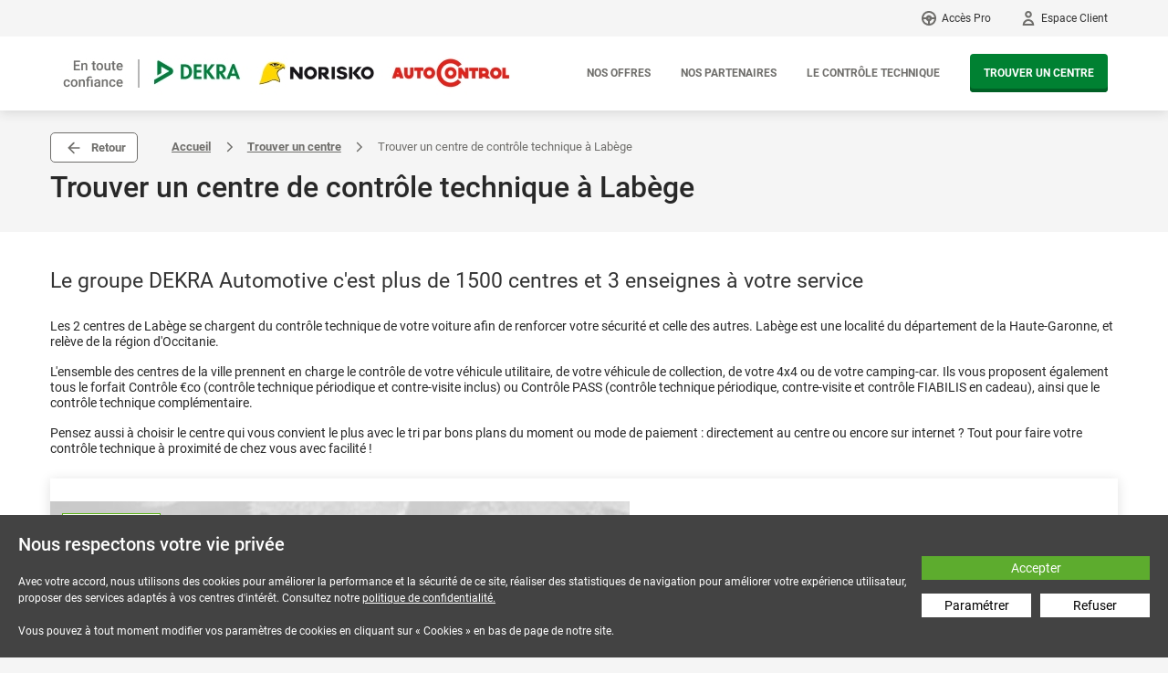

--- FILE ---
content_type: text/html; charset=UTF-8
request_url: https://www.dekra-norisko.fr/storelocator/haute-garonne,31/labege,31670
body_size: 12772
content:
<!doctype html>
<!--[if lt IE 7]><html class="no-js lt-ie9 lt-ie8 lt-ie7" lang="fr"> <![endif]-->
<!--[if IE 7]><html class="no-js lt-ie9 lt-ie8" lang="fr"> <![endif]-->
<!--[if IE 8]><html class="no-js lt-ie9" lang="fr"> <![endif]-->
<!--[if gt IE 8]><!-->
<html class="no-js" lang="fr">
<!--<![endif]-->
    <head>
	<meta name="generator" content="Melis Platform">

	
	<link rel="canonical" href="https://www.dekra-norisko.fr/storelocator/haute-garonne,31/labege,31670" />

<title>Contrôle technique à Labège - Dekra-Norisko.fr</title>
	
	<meta name="description" content="Vous cherchez un centre de contrôle technique à Labège ? Dekra Norisko réalise le contrôle technique de votre véhicule. Prenez votre rendez-vous." />


        <meta http-equiv="Content-Type" content="text/html; charset=utf-8">
        <meta http-equiv="X-UA-Compatible" content="IE=edge,chrome=1">
        <meta http-equiv="Content-Language" content="fr">
        <meta http-equiv="generator" content="Melis Platform">

        
        <!-- Favicon -->
        <link rel="apple-touch-icon" sizes="180x180" href="/Dekra/img/favicon/apple-touch-icon.png">
        <link rel="icon" type="image/png" sizes="32x32" href="/Dekra/img/favicon/favicon-32x32.png">
        <link rel="icon" type="image/png" sizes="16x16" href="/Dekra/img/favicon/favicon-16x16.png">
        <link rel="manifest" href="/Dekra/img/favicon/site.webmanifest">

        <script type="text/javascript" crossorigin="anonymous" src="/Dekra/js/lib/js.cookie.min.js"></script>

        
        <script>
            window.dataLayer = window.dataLayer || [];

            dataLayer.push({"content_group":"TO BE CONFIRMED"});
        </script>



        <!-- Google Tag Manager -->
        <script>(function(w,d,s,l,i){w[l]=w[l]||[];w[l].push({'gtm.start':
                    new Date().getTime(),event:'gtm.js'});var f=d.getElementsByTagName(s)[0],
                j=d.createElement(s),dl=l!='dataLayer'?'&l='+l:'';j.async=true;j.src=
                'https://www.googletagmanager.com/gtm.js?id='+i+dl;f.parentNode.insertBefore(j,f);
            })(window,document,'script','dataLayer','GTM-MN4R9S');</script>
        <!-- End Google Tag Manager -->

        <script>
            rgpd = Cookies.get('melisGdpr');

            if(typeof rgpd != "undefined") {
                rgpd = JSON.parse(rgpd);

                if(Object.keys(rgpd.data).length !== 0) {

                    Object.keys(rgpd.data).forEach(function(key) {
                        if(rgpd.data[key]) {
                            id = key.split("_")[1];

                            dataLayer.push({
                                'event': 'rgpd_activate_'+id
                            });
                        }
                    });
                }
            }
        </script>

        
<script>
var allowTracking = 1;
</script>                
                                
                                
                


        <meta name="viewport" content="width=device-width, initial-scale=1, maximum-scale=1, user-scalable=no">
        <meta name="generator" content="Melis Platform">

        <meta name="google-site-verification" content="h2FcaeTUn7e7JfUEUV7chAgsJaOrMP6W3OZ_kizXHkg" />
        <meta name="facebook-domain-verification" content="pk3y3s113521ru2cbvyecmann3mbnk" />

        <link rel="apple-touch-icon" href="/Dekra/img/favicon/apple-touch-icon.png">

        <link href="&#x2F;Dekra&#x2F;tunnel&#x2F;css&#x2F;cdn.css&#x3F;v&#x3D;3.1.5" media="screen" rel="stylesheet" type="text&#x2F;css">
<link href="&#x2F;Dekra&#x2F;css&#x2F;popup_v2.css&#x3F;v&#x3D;3.1.5" media="screen" rel="stylesheet" type="text&#x2F;css">
<link href="&#x2F;Dekra&#x2F;css&#x2F;contenu.css&#x3F;v&#x3D;3.1.5" media="screen" rel="stylesheet" type="text&#x2F;css">
<link href="&#x2F;Dekra&#x2F;css&#x2F;commun.css&#x3F;v&#x3D;3.1.5" media="screen" rel="stylesheet" type="text&#x2F;css">
<link href="&#x2F;Dekra&#x2F;tunnel&#x2F;css&#x2F;custom.css&#x3F;v&#x3D;3.1.5" media="screen" rel="stylesheet" type="text&#x2F;css">
<link href="&#x2F;Dekra&#x2F;tunnel&#x2F;css&#x2F;commun.v2.css&#x3F;v&#x3D;3.1.5" media="screen" rel="stylesheet" type="text&#x2F;css">
<link href="&#x2F;Dekra&#x2F;css&#x2F;gdpr.css&#x3F;v&#x3D;3.1.5" media="screen" rel="stylesheet" type="text&#x2F;css">
<link href="&#x2F;Dekra&#x2F;css&#x2F;fonts&#x2F;Roboto&#x2F;roboto.css&#x3F;v&#x3D;3.1.5" media="screen" rel="stylesheet" type="text&#x2F;css">
<link href="&#x2F;Dekra&#x2F;css&#x2F;storelocator.css&#x3F;v&#x3D;3.1.5" media="screen" rel="stylesheet" type="text&#x2F;css">    


<link href="/css/page-plugin-width.css?idpage=2002" media="screen" rel="stylesheet" type="text/css"></head>

    <body itemscope itemtype="http://schema.org/WebPage" class=" hide-sticky">

                <!-- Google Tag Manager (noscript) -->
        <noscript><iframe src="https://www.googletagmanager.com/ns.html?id=GTM-MN4R9S"
                          height="0" width="0" style="display:none;visibility:hidden"></iframe></noscript>
        <!-- End Google Tag Manager (noscript) -->
        
        <form method="post" action="/tunnel" id="form-tunnel">
            <input type="hidden" name="activite" id="tunnel-activite" value="VL" />
            <input type="hidden" name="latitude" id="tunnel-latitude" value="" />
            <input type="hidden" name="longitude" id="tunnel-longitude" value="" />
            <input type="hidden" name="zipcode" id="tunnel-zipcode" value="" />
            <input type="hidden" name="geoloc" id="tunnel-geoloc" value="0" />
            <input type="hidden" name="ville" id="tunnel-ville" value="" />
            <input type="hidden" name="partner" id="tunnel-partner" value="" />
            <input type="hidden" name="flash" id="tunnel-flash" value="0" />
            <input type="hidden" name="tunnelcustom" id="tunnelcustom" value="" />
        </form>

        <!--[if lt IE 8]><p class="browserupgrade"></p><![endif]-->

                <header class="main-header">
            
            <div data-pcache-code="header_nav_user_access" data-pcache-gendate="2026-01-24 07:45:00"
     data-pcache-plugin-name="DekraHeaderNavUserAccessPlugin" data-pcache-plugin-id="DekraHeaderNavUserAccessPlugin"
     data-pcache-plugin-dbkey="DekraHeaderNavUserAccessPlugin">
    

<div class="links">
    <div class="content-wrapper">

        <a class="link-acces-pro" href="https://acces-pro.dekra-norisko.fr/auth" target="_blank" rel="noopener">Acc&egrave;s Pro</a>
                    <a class="link-espace-client" href="#">Espace Client</a>
            <div class="sub-menu user user-notlogged">
                <div class="login">
                    <p>J'ai déja un compte</p>
                    <form action="" method="post" id="" class="jq-validate f-login js-login">
                        <p class="field-form">
                            <input type="text" name="email" id="email" placeholder="Mon adresse email"
                                   class="email required" data-error-msg="Erreur champ invalide">
                        </p>
                        <p class="field-form">
                            <input type="password" id="password-h" name="password-h"
                                   placeholder="Mon mot de passe" class="required"
                                   data-error-msg="Erreur champ invalide">
                        </p>

                        <input id="login-from-menu" disabled type="submit" value="Se connecter"
                               class="dekrav2-btn dekra-btn-primary"/>

                    </form>

                    <div class="btns">

                        <a href="#" class="js-open-popin-password">Mot de passe oublié ?</a>

                        <a href="/espace-client" class="dekrav2-btn dekra-btn-primary">Créer un compte</a>

                    </div>

                </div>
            </div>
            </div>
</div>

<div class="content">
    <div class="content-wrapper">
        <div class="logo" itemprop="name">
            <a href="/"><img src="/Dekra/img/icons/logo.jpg" alt="Dekra Norisko Autocontrol"></a>
        </div>
        <nav>
            <div class="burger"></div>
            <ul>
                <li><a href="/les-offres-de-controle-technique,id-148">Nos offres</a></li>
                <li>
                    <a href="#" class="js-link-hidden" data-link="/nos-partenaires,id-14">Nos partenaires</a>
                </li>
                <li><a href="/le-controle-technique,id-31">Le contr&ocirc;le technique</a></li>
                <li>
                    <div class="dekrav2-btn dekra-btn-primary">
                        <a href="/storelocator">Trouver un centre</a>                    </div>
                </li>

                <li class="hide-desktop"><a href="/espace-client">Espace Client</a></li>
                <li class="hide-desktop"><a class="link-acces-pro" href="https://acces-pro.dekra-norisko.fr/auth" target="_blank" rel="noopener">Acc&egrave;s Pro</a></li>
                            </ul>
        </nav>
    </div>
</div></div>
        
</header>


                    <div class="booking-tool-container sticky-search hide-desktop">
                <div>
                    <div class="hide-desktop h2">Trouver un centre de contrôle technique</div>

                                <form class="booking-tool" autocomplete="off"  id="form-6514">

                            <ul class="container-select-vehicle-group">
                <li class=" ">
                    <label for="bt_id_vehiclegroup_1">
                        <div>
                            <span class="icone"><i class="icon-veh voiture"></i></span>
                            <div class="text">
                                <span>Automobile</span>
                                <small>Utilitaire, Camping car...</small>
                            </div>
                            <div class="circle">
                                <input type="radio" name="id_vehiclegroup" id="bt_id_vehiclegroup_1" value="VL" >
                                <span class="label-text"></span>
                            </div>
                        </div>
                    </label>
                </li>
                <li class=" ">
                    <label for="bt_id_vehiclegroup_2">
                        <div>
                            <span class="icone"><i class="icon-veh voituresanspermis"></i></span>
                            <div class="text">
                                <span>Voiture sans permis</span>
                            </div>
                            <div class="circle">
                                <input type="radio" name="id_vehiclegroup" id="bt_id_vehiclegroup_2" value="CL-SP" >
                                <span class="label-text"></span>
                            </div>
                        </div>
                    </label>
                </li>
                <li class=" ">
                    <label for="bt_id_vehiclegroup_3">
                        <div>
                            <span class="icone"><i class="icon-veh moto"></i></span>
                            <div class="text">
                                <span>Moto/Scooter</span>
                                <small>2 et 3 roues, quad...</small>
                            </div>
                            <div class="circle">
                                <input type="radio" name="id_vehiclegroup" id="bt_id_vehiclegroup_3" value="CL-MOTO" >
                                <span class="label-text"></span>
                            </div>
                        </div>
                    </label>
                </li>
            </ul>
            
                <div>
                    <fieldset class="container-input-city">
                        <input type="text" name="" value="" id="inputCityHome" class="js-autocomplete-address cp" data-autosubmit="false" autocomplete="off" />
                        <label for="inputCityHome">Ville ou code postal</label><button class="geo js-btn-geoloca" type="button"><i class="ic ic_20_gps"></i></button>
                    </fieldset>

                    <fieldset class="container-partnercode ">
                        <a href="#" class="js-use-code" >Utiliser un code</a>

                        <div >
                            <input type="text" id="inputCodePartner" name="partnercode" autocomplete="off" value="" class="js-partner-code " />
                            <label for="inputCodePartner">Votre code</label>
                        </div>

                        <span class="js-partner-code-error partner-error-code">Ce code n'est pas valide</span>
                    </fieldset>

                    <button type="button" class="dekrav2-btn dekra-btn-secondary dekra-btn-large text-uppercase js-submit-form-tunnel " disabled>Trouver un centre</button>
                </div>
            </form>


                            </div>
            </div>
            

<!-- Modal Password    -->
<div class="modal fade alert-popup-bootstrap mfp-hide" id="popin-password" tabindex="-1" role="dialog" aria-hidden="true">
    <div class="modal-dialog modal-dialog-centered" role="document">
        <div class="modal-content">
            <div class="modal-header">
                <a href="#" class="close" data-dismiss="modal" aria-label="Close"> <span aria-hidden="true">×</span> </a>
                <h5 class="modal-title">Mot de passe oublié</h5>
            </div>
            <div class="modal-body">
                <form class="js-tunnel-form-password-recovery">
                    <p>Envoyer un lien de réinitialisation du mot de passe par email :</p>
                    <div class="form-group mb-3">
                        <input type="email" class="form-control" id="login-email2" value="" placeholder="Adresse email" required="">
                    </div>

                    <div class="js-error invalid-feedback"></div>

                    <p class="actions">
                        <a href="#" type="button" class="dekra-btn-primary dekra-btn-small dekrav2-btn js-btn-submit-password-forgot">Envoyer</a>
                    </p>
                </form>
                <p class="mute"><a href="#" data-toggle="modal" data-target="#tunnel-form-login" data-dismiss="modal">Annuler</a></p>
            </div>

            <div class="modal-body d-none js-valid">
                <div class="js-success"></div>
            </div>
        </div>
    </div>
</div>

        
<div class="Wrapper-conainer">
    <div class="main-container" itemprop="mainContentOfPage">
        <section class="dekrastorelocator clearfix">

            
        <div class="dekra_head">

                            <div class="dekra_breadcrumb">

                    <div class="content-wrapper">

                        <button class="btn btn-white back-button js-button-history-back">Retour</button>

                                                                <a href="/" title="Accueil">Accueil</a>
                                                                            <i class="breadcrumb-separator"></i>
                                                                            <a href="http://www.dekra-norisko.fr/storelocator" title="Trouver un centre">Trouver un centre</a>
                                                                            <i class="breadcrumb-separator"></i>
                                                                        <span>Trouver un centre de contrôle technique à Labège</span>
                                    
                    </div>

                </div>

                
        </div>

        <script type="application/ld+json">
            {"@context":"http:\/\/schema.org","@type":"BreadcrumbList","itemListElement":[{"@type":"ListItem","position":1,"item":{"name":"Accueil","@id":"\/"}},{"@type":"ListItem","position":2,"item":{"name":"Trouver un centre","@id":"http:\/\/www.dekra-norisko.fr\/storelocator"}},{"@type":"ListItem","position":3,"item":{"name":"Trouver un centre de contr\u00f4le technique \u00e0 Lab\u00e8ge"}}]}        </script>
        
            <div class="sub-breadcrumb">
                <div class="content-wrapper">
                    <h1 itemprop="name">Trouver un centre de contrôle technique à Labège</h1>
                </div>
            </div>

            <div class="content-wrapper">
                <div class="s-map-sear-cen storelocator-ville">
                    <div class="rdv-search-frm">
                        <div class="centre">
                            <div>
                                <h2 class="toggle-link ttrIntro">Le groupe DEKRA Automotive c'est plus de 1500 centres et 3 enseignes &agrave; votre service <b class="fa fa-angle-down hide-desktop"></b></h2>
                                <div class="toggle-content">
                                                                            <p itemprop="description"><p>Les 2 centres de Labège se chargent du contrôle technique de votre voiture afin de renforcer votre sécurité et celle des autres. Labège est une localité du département de la Haute-Garonne, et relève de la région d'Occitanie.</p><p>L'ensemble des centres de la ville prennent en charge le contrôle de votre véhicule utilitaire, de votre véhicule de collection, de votre 4x4 ou de votre camping-car. Ils vous proposent également tous le forfait Contrôle €co (contrôle technique périodique et contre-visite inclus) ou Contrôle PASS (contrôle technique périodique, contre-visite et contrôle FIABILIS en cadeau), ainsi que le contrôle technique complémentaire.</p><p>Pensez aussi à choisir le centre qui vous convient le plus avec le tri par bons plans du moment ou mode de paiement : directement au centre ou encore sur internet ? Tout pour faire votre contrôle technique à proximité de chez vous avec facilité !</p></p>
                                                                        </div>
                            </div>
                        </div>
                    </div>
                </div>
            </div>




            <div class="content-wrapper storelocator-map-search">
                <div>


                                                <div class="map-france">
                                <div class="map-fr">
                                    <div class="domtom">
                                        <p><a href="/tunnel?dept=973"><img src="/Dekra/img/map/dep-973.png"><img src="/Dekra/img/map/dep-973-on.png" class="on"><span>973</span> Guyane</a></p>
                                        <p><a href="/tunnel?dept=972"><img src="/Dekra/img/map/dep-972.png"><img src="/Dekra/img/map/dep-972-on.png" class="on"><span>972</span> Martinique</a></p>
                                        <p><a href="/tunnel?dept=971"><img src="/Dekra/img/map/dep-971.png"><img src="/Dekra/img/map/dep-971-on.png" class="on"><span>971</span> Guadeloupe</a></p>
                                        <p><a href="/tunnel?dept=974"><img src="/Dekra/img/map/dep-974.png"><img src="/Dekra/img/map/dep-974-on.png" class="on"><span>974</span> Réunion </a></p>
                                        <p><a href="/tunnel?dept=976"><img src="/Dekra/img/map/dep-976.png"><img src="/Dekra/img/map/dep-976-on.png" class="on"><span>976</span> Mayotte</a></p>
                                    </div>

                                    <div id="map-svg-fr" style="display:none;" class="hide-mobile" data-url="http://www.dekra-norisko.fr/storelocator">
                                        <object type="image/svg+xml" data="/Dekra/img/map/france-departements.svg" width="440" height="420" border="0">
                                            <ul>
                                                                                                    <li><a href="/tunnel?dept=01"><span> 01</span>Ain</a></li>
                                                                                                    <li><a href="/tunnel?dept=02"><span> 02</span>Aisne</a></li>
                                                                                                    <li><a href="/tunnel?dept=03"><span> 03</span>Allier</a></li>
                                                                                                    <li><a href="/tunnel?dept=04"><span> 04</span>Alpes de Haute-Provence</a></li>
                                                                                                    <li><a href="/tunnel?dept=05"><span> 05</span>Hautes-Alpes</a></li>
                                                                                                    <li><a href="/tunnel?dept=06"><span> 06</span>Alpes-Maritimes</a></li>
                                                                                                    <li><a href="/tunnel?dept=07"><span> 07</span>Ardèche</a></li>
                                                                                                    <li><a href="/tunnel?dept=08"><span> 08</span>Ardennes</a></li>
                                                                                                    <li><a href="/tunnel?dept=09"><span> 09</span>Ariège</a></li>
                                                                                                    <li><a href="/tunnel?dept=10"><span> 10</span>Aube</a></li>
                                                                                                    <li><a href="/tunnel?dept=11"><span> 11</span>Aude</a></li>
                                                                                                    <li><a href="/tunnel?dept=12"><span> 12</span>Aveyron</a></li>
                                                                                                    <li><a href="/tunnel?dept=13"><span> 13</span>Bouches du Rhône</a></li>
                                                                                                    <li><a href="/tunnel?dept=14"><span> 14</span>Calvados</a></li>
                                                                                                    <li><a href="/tunnel?dept=15"><span> 15</span>Cantal</a></li>
                                                                                                    <li><a href="/tunnel?dept=16"><span> 16</span>Charente</a></li>
                                                                                                    <li><a href="/tunnel?dept=17"><span> 17</span>Charente Maritime</a></li>
                                                                                                    <li><a href="/tunnel?dept=18"><span> 18</span>Cher</a></li>
                                                                                                    <li><a href="/tunnel?dept=19"><span> 19</span>Corrèze</a></li>
                                                                                                    <li><a href="/tunnel?dept=20"><span> 20</span>Corse</a></li>
                                                                                                    <li><a href="/tunnel?dept=21"><span> 21</span>Côte d'Or</a></li>
                                                                                                    <li><a href="/tunnel?dept=22"><span> 22</span>Côtes d'Armor</a></li>
                                                                                                    <li><a href="/tunnel?dept=23"><span> 23</span>Creuse</a></li>
                                                                                                    <li><a href="/tunnel?dept=24"><span> 24</span>Dordogne</a></li>
                                                                                                    <li><a href="/tunnel?dept=25"><span> 25</span>Doubs</a></li>
                                                                                                    <li><a href="/tunnel?dept=26"><span> 26</span>Drôme</a></li>
                                                                                                    <li><a href="/tunnel?dept=27"><span> 27</span>Eure</a></li>
                                                                                                    <li><a href="/tunnel?dept=28"><span> 28</span>Eure-et-Loir</a></li>
                                                                                                    <li><a href="/tunnel?dept=29"><span> 29</span>Finistère</a></li>
                                                                                                    <li><a href="/tunnel?dept=30"><span> 30</span>Gard</a></li>
                                                                                                    <li><a href="/tunnel?dept=31"><span> 31</span>Haute-Garonne</a></li>
                                                                                                    <li><a href="/tunnel?dept=32"><span> 32</span>Gers</a></li>
                                                                                                    <li><a href="/tunnel?dept=33"><span> 33</span>Gironde</a></li>
                                                                                                    <li><a href="/tunnel?dept=34"><span> 34</span>Hérault</a></li>
                                                                                                    <li><a href="/tunnel?dept=35"><span> 35</span>Ille-et-Vilaine</a></li>
                                                                                                    <li><a href="/tunnel?dept=36"><span> 36</span>Indre</a></li>
                                                                                                    <li><a href="/tunnel?dept=37"><span> 37</span>Indre-et-Loire</a></li>
                                                                                                    <li><a href="/tunnel?dept=38"><span> 38</span>Isère</a></li>
                                                                                                    <li><a href="/tunnel?dept=39"><span> 39</span>Jura</a></li>
                                                                                                    <li><a href="/tunnel?dept=40"><span> 40</span>Landes</a></li>
                                                                                                    <li><a href="/tunnel?dept=41"><span> 41</span>Loir-et-Cher</a></li>
                                                                                                    <li><a href="/tunnel?dept=42"><span> 42</span>Loire</a></li>
                                                                                                    <li><a href="/tunnel?dept=43"><span> 43</span>Haute-Loire</a></li>
                                                                                                    <li><a href="/tunnel?dept=44"><span> 44</span>Loire-Atlantique</a></li>
                                                                                                    <li><a href="/tunnel?dept=45"><span> 45</span>Loiret</a></li>
                                                                                                    <li><a href="/tunnel?dept=46"><span> 46</span>Lot</a></li>
                                                                                                    <li><a href="/tunnel?dept=47"><span> 47</span>Lot-et-Garonne</a></li>
                                                                                                    <li><a href="/tunnel?dept=48"><span> 48</span>Lozère</a></li>
                                                                                                    <li><a href="/tunnel?dept=49"><span> 49</span>Maine-et-Loire</a></li>
                                                                                                    <li><a href="/tunnel?dept=50"><span> 50</span>Manche</a></li>
                                                                                                    <li><a href="/tunnel?dept=51"><span> 51</span>Marne</a></li>
                                                                                                    <li><a href="/tunnel?dept=52"><span> 52</span>Haute-Marne</a></li>
                                                                                                    <li><a href="/tunnel?dept=53"><span> 53</span>Mayenne</a></li>
                                                                                                    <li><a href="/tunnel?dept=54"><span> 54</span>Meurthe-et-Moselle</a></li>
                                                                                                    <li><a href="/tunnel?dept=55"><span> 55</span>Meuse</a></li>
                                                                                                    <li><a href="/tunnel?dept=56"><span> 56</span>Morbihan</a></li>
                                                                                                    <li><a href="/tunnel?dept=57"><span> 57</span>Moselle</a></li>
                                                                                                    <li><a href="/tunnel?dept=58"><span> 58</span>Nièvre</a></li>
                                                                                                    <li><a href="/tunnel?dept=59"><span> 59</span>Nord</a></li>
                                                                                                    <li><a href="/tunnel?dept=60"><span> 60</span>Oise</a></li>
                                                                                                    <li><a href="/tunnel?dept=61"><span> 61</span>Orne</a></li>
                                                                                                    <li><a href="/tunnel?dept=62"><span> 62</span>Pas-de-Calais</a></li>
                                                                                                    <li><a href="/tunnel?dept=63"><span> 63</span>Puy-de-Dôme</a></li>
                                                                                                    <li><a href="/tunnel?dept=64"><span> 64</span>Pyrénées-Atlantiques</a></li>
                                                                                                    <li><a href="/tunnel?dept=65"><span> 65</span>Hautes-Pyrénées</a></li>
                                                                                                    <li><a href="/tunnel?dept=66"><span> 66</span>Pyrénées-Orientales</a></li>
                                                                                                    <li><a href="/tunnel?dept=67"><span> 67</span>Bas-Rhin</a></li>
                                                                                                    <li><a href="/tunnel?dept=68"><span> 68</span>Haut-Rhin</a></li>
                                                                                                    <li><a href="/tunnel?dept=69"><span> 69</span>Rhône</a></li>
                                                                                                    <li><a href="/tunnel?dept=70"><span> 70</span>Haute-Saône</a></li>
                                                                                                    <li><a href="/tunnel?dept=71"><span> 71</span>Saône-et-Loire</a></li>
                                                                                                    <li><a href="/tunnel?dept=72"><span> 72</span>Sarthe</a></li>
                                                                                                    <li><a href="/tunnel?dept=73"><span> 73</span>Savoie</a></li>
                                                                                                    <li><a href="/tunnel?dept=74"><span> 74</span>Haute-Savoie</a></li>
                                                                                                    <li><a href="/tunnel?dept=75"><span> 75</span>Paris</a></li>
                                                                                                    <li><a href="/tunnel?dept=76"><span> 76</span>Seine-Maritime</a></li>
                                                                                                    <li><a href="/tunnel?dept=77"><span> 77</span>Seine-et-Marne</a></li>
                                                                                                    <li><a href="/tunnel?dept=78"><span> 78</span>Yvelines</a></li>
                                                                                                    <li><a href="/tunnel?dept=79"><span> 79</span>Deux-Sèvres</a></li>
                                                                                                    <li><a href="/tunnel?dept=80"><span> 80</span>Somme</a></li>
                                                                                                    <li><a href="/tunnel?dept=81"><span> 81</span>Tarn</a></li>
                                                                                                    <li><a href="/tunnel?dept=82"><span> 82</span>Tarn-et-Garonne</a></li>
                                                                                                    <li><a href="/tunnel?dept=83"><span> 83</span>Var</a></li>
                                                                                                    <li><a href="/tunnel?dept=84"><span> 84</span>Vaucluse</a></li>
                                                                                                    <li><a href="/tunnel?dept=85"><span> 85</span>Vendée</a></li>
                                                                                                    <li><a href="/tunnel?dept=86"><span> 86</span>Vienne</a></li>
                                                                                                    <li><a href="/tunnel?dept=87"><span> 87</span>Haute-Vienne</a></li>
                                                                                                    <li><a href="/tunnel?dept=88"><span> 88</span>Vosges</a></li>
                                                                                                    <li><a href="/tunnel?dept=89"><span> 89</span>Yonne</a></li>
                                                                                                    <li><a href="/tunnel?dept=90"><span> 90</span>Territoire-de-Belfort</a></li>
                                                                                                    <li><a href="/tunnel?dept=91"><span> 91</span>Essonne</a></li>
                                                                                                    <li><a href="/tunnel?dept=92"><span> 92</span>Hauts-de-Seine</a></li>
                                                                                                    <li><a href="/tunnel?dept=93"><span> 93</span>Seine-Saint-Denis</a></li>
                                                                                                    <li><a href="/tunnel?dept=94"><span> 94</span>Val-de-Marne</a></li>
                                                                                                    <li><a href="/tunnel?dept=95"><span> 95</span>Val-d'Oise</a></li>
                                                                                            </ul>
                                            <ul>
                                                                                                    <li><a href="/tunnel?dept=971"><span> 971</span>Guadeloupe</a></li>
                                                                                                    <li><a href="/tunnel?dept=972"><span> 972</span>Martinique</a></li>
                                                                                                    <li><a href="/tunnel?dept=973"><span> 973</span>Guyane</a></li>
                                                                                                    <li><a href="/tunnel?dept=974"><span> 974</span>Réunion</a></li>
                                                                                                    <li><a href="/tunnel?dept=976"><span> 976</span>Mayotte</a></li>
                                                                                            </ul>
                                        </object>
                                    </div>
                                </div>
                            </div>
                            

                    <div class="search compact-search">
                        <legend>Je réserve en quelques clics dans le centre le plus proche</legend>

                                    <form class="booking-tool" autocomplete="off"  id="form-20">

                            <ul class="container-select-vehicle-group">
                <li class=" ">
                    <label for="bt_id_vehiclegroup_1">
                        <div>
                            <span class="icone"><i class="icon-veh voiture"></i></span>
                            <div class="text">
                                <span>Automobile</span>
                                <small>Utilitaire, Camping car...</small>
                            </div>
                            <div class="circle">
                                <input type="radio" name="id_vehiclegroup" id="bt_id_vehiclegroup_1" value="VL" >
                                <span class="label-text"></span>
                            </div>
                        </div>
                    </label>
                </li>
                <li class=" ">
                    <label for="bt_id_vehiclegroup_2">
                        <div>
                            <span class="icone"><i class="icon-veh voituresanspermis"></i></span>
                            <div class="text">
                                <span>Voiture sans permis</span>
                            </div>
                            <div class="circle">
                                <input type="radio" name="id_vehiclegroup" id="bt_id_vehiclegroup_2" value="CL-SP" >
                                <span class="label-text"></span>
                            </div>
                        </div>
                    </label>
                </li>
                <li class=" ">
                    <label for="bt_id_vehiclegroup_3">
                        <div>
                            <span class="icone"><i class="icon-veh moto"></i></span>
                            <div class="text">
                                <span>Moto/Scooter</span>
                                <small>2 et 3 roues, quad...</small>
                            </div>
                            <div class="circle">
                                <input type="radio" name="id_vehiclegroup" id="bt_id_vehiclegroup_3" value="CL-MOTO" >
                                <span class="label-text"></span>
                            </div>
                        </div>
                    </label>
                </li>
            </ul>
            
                <div>
                    <fieldset class="container-input-city">
                        <input type="text" name="" value="" id="inputCityHome" class="js-autocomplete-address cp" data-autosubmit="false" autocomplete="off" />
                        <label for="inputCityHome">Ville ou code postal</label><button class="geo js-btn-geoloca" type="button"><i class="ic ic_20_gps"></i></button>
                    </fieldset>

                    <fieldset class="container-partnercode ">
                        <a href="#" class="js-use-code" >Utiliser un code</a>

                        <div >
                            <input type="text" id="inputCodePartner" name="partnercode" autocomplete="off" value="" class="js-partner-code " />
                            <label for="inputCodePartner">Votre code</label>
                        </div>

                        <span class="js-partner-code-error partner-error-code">Ce code n'est pas valide</span>
                    </fieldset>

                    <button type="button" class="dekrav2-btn dekra-btn-secondary dekra-btn-large text-uppercase js-submit-form-tunnel " disabled>Trouver un centre</button>
                </div>
            </form>


                                </div>
                </div>
            </div>

            <div class="content-wrapper flash-rdvligne">
                <div class="flash-sales-content">
                    <div class="titre">
                        <i class="icon-vf-chrono"></i>
                        <div>
                            <strong>bons plans</strong> de dernière minute*                        </div>
                    </div>
                    <div class="info">
                        <i class="icon-veh voiture white"></i>
                        <span>Contrôle technique automobile</span>
                        <a href="/ventes-flash" class="dekrav2-btn dekra-btn-secondary dekra-btn-flash">Voir les créneaux</a>
                    </div>
                    <div class="mentions">
                        *Offres réservées aux véhicules particuliers essence ou diesel avec paiement en ligne. Hors 4x4 (4 roues motrices), utilitaires, camping car, voitures de collection, véhicules Gaz, électriques, hybrides. Non annulable, non remboursable.                    </div>
                </div>

                <div class="bloc-rdv-ligne">
                    <div class="title">Rendez-vous en ligne</div>
                    <div class="inner">
                        <p class="big auto"> Quel que soit votre type de véhicule, vous pouvez réserver en ligne votre prochain controle technique </p>
                        <button class="button block tracking-cell-40" type="button" onclick="window.location='/tunnel/vehicule';"><span>Prendre un RDV en ligne</span></button>
                    </div>
                </div>
            </div>

            <div class="content-wrapper">
                <div class="engagements">
                    <ul class="thumbs">
                        <ul class="thumbs">
<ul>
<li class="item grid-50"><img src="/media/icons/picto-eng-01.png" alt="" />
<p class="title">Un centre toujours <strong>&agrave; proximit&eacute;</strong></p>
<p><strong>Plus de 1500 centres</strong> et plus de 2300 contr&ocirc;leurs sur tout le territoire <strong>pour faciliter votre contr&ocirc;le technique</strong>, pr&egrave;s de chez vous ou de votre lieu de travail.</p>
</li>
<li class="item grid-50"><img src="/media/icons/picto-eng-02.png" alt="" />
<p class="title"><strong>Tous types&nbsp;</strong>de v&eacute;hicules</p>
<p>V&eacute;hicule de tourisme, caravane, flotte d'utilitaires... Les centres DEKRA sont <strong>ouverts aux particuliers et aux professionnels</strong> quel que soit leur type de v&eacute;hicule.</p>
</li>
<li class="item grid-50"><img src="/media/icons/picto-eng-03.png" alt="" />
<p class="title">Professionnalisme et <strong>impartialit&eacute;</strong></p>
<p><strong>Nos contr&ocirc;leurs sont tous agr&eacute;&eacute;s et certifi&eacute;s</strong> pour assurer un contr&ocirc;le de qualit&eacute;. Ils r&eacute;alisent plus de 6 milllions de contr&ocirc;les par an.</p>
</li>
<li class="item grid-50"><img src="/media/icons/picto-eng-04.png" alt="" />
<p class="title"><strong>Des AVANTAGES</strong> toute l'ann&eacute;e</p>
<ul>
<li><strong>Remise</strong>&nbsp;de 5&euro; imm&eacute;diate pour tout paiement&nbsp;en ligne.</li>
<li>Toujours plus de r&eacute;ductions gr&acirc;ce aux <strong>ventes flash</strong> de derni&egrave;res minutes.</li>
</ul>
</li>
</ul>
</ul>                    </ul>
                </div>
                <div class="localisations">
                    <h2>Nos localisations</h2>
                    <ul class="liste-departs">
                                                                                    <li><a href="/dekra/controle-technique/labege,31670/212-impasse-de-la-bourgade?S031D353"><span> 01</span>Labège - centre contrôle technique dekra</a></li>
                                                                        </ul>


                    
                </div>
            </div>
        </section>
    </div>
</div>





    <script>
        rgpd = Cookies.get('melisGdpr');

        if(typeof rgpd == "undefined")
            rgpd = "{}";

        rgpd = JSON.parse(rgpd);

        if(rgpd.data) {

            if (rgpd.data.rgpd_101) {

                // Start of DoubleClick Floodlight Tag: Please do not remove
                // Activity name of this tag: LP_Store
                // URL of the webpage where the tag is expected to be placed: http://www.dekra-norisko.fr/storelocator,id-2002 [^]
                //     This tag must be placed between the <body> and <\/body> tags, as close as possible to the opening tag.
                // Creation Date: 06/02/2016

                var axel = Math.random() + "";
                var a = axel * 10000000000000;
                document.write('<iframe src="https://1844088.fls.doubleclick.net/activityi;src=1844088;type=dekra4;cat=deksto01;dc_lat=;dc_rdid=;tag_for_child_directed_treatment=;ord=' + a + '?" width="1" height="1" frameborder="0" style="display:none"></iframe>');

                <!-- End of DoubleClick Floodlight Tag: Please do not remove -->
            }
        }
    </script>


        <div class="footer">
<div class="content-wrapper">
<div class="top"><nav class="links-footer hide-mobile">
<ul>
<li><a href="/actualites/espace-presse,id-3033">Espace presse</a></li>
<li><a href="https://blog.dekra-norisko.fr/" target="_blank" rel="noopener">Blog Dekra</a></li>
<li><a href="/le-controle-technique,id-31">Contr&ocirc;le technique auto</a></li>
<li><a href="/faq,id-17">FAQ</a></li>
<li><a href="/lexique,id-1099">Lexique</a></li>
</ul>
</nav><nav class="links-socials">
<ul>
<li class="hide-mobile"><span>Suivez-nous </span></li>
<li class="facebook"><a target="_blank" href="https://www.facebook.com/dekra.automotive" rel="noopener"></a></li>
<li class="instagram"><a target="_blank" href="https://www.instagram.com/dekranorisko" rel="noopener"></a></li>
<li class="linkedin hide-desktop"><a target="_blank" href="https://fr.linkedin.com/company/dekra-automotive-sas" rel="noopener"></a></li>
<li class="youtube"><a target="_blank" href="https://www.youtube.com/user/DekraNorisko" rel="noopener"></a></li>
</ul>
</nav></div>
<div class="bottom"><nav class="links-sitemap">
<div class="grid hide-desktop fi">
<p><a href="#">Nous conna&icirc;tre <b class="fa fa-angle-down"></b></a></p>
</div>
<div class="footer2">
<div class="grids">
<div class="grid">
<p><span class="sub">&agrave; propos de nous <b class="fa fa-angle-down"></b></span></p>
<ul class="sub-menu">
<li><a href="/a-propos-de-nous,id-21">Qui sommes-nous ?</a></li>
<li><a href="/a-propos-de-nous/nos-enseignes,id-35">Nos enseignes</a></li>
<li><a href="/a-propos-de-nous/nos-engagements,id-112">Nos engagements </a></li>
<li><a href="/les-offres-de-controle-technique/nos-partenaires,id-14">Nos partenaires</a></li>
<li><a href="/a-propos-de-nous/le-groupe-dekra-automotive,id-1148">Le groupe DEKRA Automotive</a></li>
</ul>
</div>
<div class="grid">
<p><span class="sub">Nos activit&eacute;s <b class="fa fa-angle-down"></b></span></p>
<ul class="sub-menu">
<li><a target="_blank" href="https://www.dekra-pl.com/" rel="noopener">Le contr&ocirc;le technique poids lourds</a></li>
<li><a href="/a-propos-de-nous/le-groupe-dekra-automotive,id-1148">Gestion des v&eacute;hicules d'occasion <br>accompagnement des r&eacute;seaux de distribution</a></li>
<li><a href="/a-propos-de-nous/le-groupe-dekra-automotive,id-1148">Expertise de v&eacute;hicules</a></li>
<li><a href="/a-propos-de-nous/le-groupe-dekra-automotive,id-1148">Gestion de sinistres pour le compte d'assurances</a></li>
<li><a href="/a-propos-de-nous/le-groupe-dekra-automotive,id-1148">Centre de tests et d'essais</a></li>
<li><a href="http://www.le-code-dekra.fr/" target="_blank" rel="noopener">Code de la route</a></li>
</ul>
</div>
<div class="grid grid-double">
<p><span class="sub">Nous rejoindre <b class="fa fa-angle-down"></b></span></p>
<ul class="sub-menu">
<li><a href="/entreprendre-ensemble,id-63">Devenir affili&eacute;</a></li>
<li><a target="_blank" href="https://emplois.dekra.com/" rel="noopener">Carri&egrave;re &amp; Emplois</a></li>
<li><a href="/guides/devenir-controleur-technique,id-1270"><span>Devenir contr&ocirc;leur technique</span></a></li>
</ul>
<hr>
<p><span class="sub">Vignette &eacute;cologique allemande <b class="fa fa-angle-down"></b></span></p>
<ul class="sub-menu">
<li><a href="/qu-est-ce-que-la-vignette-ecologique-allemande-,id-129">Pr&eacute;sentation </a></li>
<li><a href="/commander-la-vignette-ecologique,id-130">Commander</a></li>
</ul>
</div>
<div class="grid">
<p><span class="sub"><a href="/guides,id-1104">Guides et dossiers<b class="fa fa-angle-down"></b></a></span></p>
<ul class="sub-menu">
<li><a href="/le-controle-technique,id-31">Tout sur le contr&ocirc;le technique </a></li>
<li><a href="/guides/controle-technique-2019-evolution-du-controle-de-la-pollution,id-1291">Contr&ocirc;le technique 2019 </a></li>
<li><a href="/nouveau-controle-technique-2018-tout-savoir-sur-la-reforme,id-1233">R&eacute;glementation 2018</a></li>
<li><a href="/guides/nouveau-controle-technique-2018-tout-savoir-sur-la-reforme/la-reglementation-du-controle-technique-2018-l-essentiel-de-la-nouvelle-loi,id-1240">L'essentiel de la loi</a></li>
<li><a href="/guides/nouveau-controle-technique-2018-tout-savoir-sur-la-reforme/controle-technique-2018-points-et-fonctions-controles,id-1241">Points de contr&ocirc;le et fonctions contr&ocirc;l&eacute;es</a></li>
<li><a href="/guides/nouveau-controle-technique-2018-tout-savoir-sur-la-reforme/controle-technique-2018-et-homologation-vasp-des-fourgons-amenages,id-1242">Homologation VASP des fourgons am&eacute;nag&eacute;s</a></li>
</ul>
</div>
<div class="grid hide-desktop">
<p><a href="/mentions-legales,id-39">Mentions l&eacute;gales</a></p>
</div>
<div class="grid hide-desktop">
<p><a href="/conditions-generales-d-utilisation-et-de-ventes,id-22">CGU-CGV</a></p>
</div>
<div class="grid hide-desktop">
<p><a href="#" class="open-cookies">Cookies</a></p>
</div>
<div class="grid hide-desktop">
<p><a href="/contact,id-38">Nous contacter</a></p>
</div>
</div>
<div class="secu hide-mobile">
<p>Dekra Automotive partenaire de la s&eacute;curit&eacute; routi&egrave;re</p>
<img src="/media/icons/Logo_securite_routiere.webp" alt="DEKRA partenaire de la s&eacute;curit&eacute; routi&egrave;re" width="100%" height="100%"></div>
</div>
</nav></div>
</div>
</div>
<div class="footer-bottom">
<div class="content-wrapper">
<div class="logo"><a href="/"><img src="/Dekra/img/icons/logo.png" alt="Dekra Norisko Autocontrol"></a></div>
<nav class="links-bottom">
<div class="logo-footer hide-desktop"><img src="/media/image/icons/logo-mobile.png" alt=""></div>
<ul class="hide-mobile">
<li><a href="/plan-du-site,id-160">Plan du site</a></li>
<li>|</li>
<li><a href="/mentions-legales,id-39">Mentions l&eacute;gales</a></li>
<li>|</li>
<li><a href="/faq,id-17">Contact</a></li>
<li>|</li>
<li><a href="/conditions-generales-d-utilisation-et-de-ventes,id-22">Conditions g&eacute;n&eacute;rales</a></li>
<li>|</li>
<li><a href="/conditions-generales-d-utilisation-et-de-ventes/politique-generale-de-protection-des-donnees-personnelles-de-dekra-automotive,id-1243">Donn&eacute;es personnelles</a></li>
<li>|</li>
<li><a href="#" class="open-cookies">Cookies</a></li>
<li>|</li>
<li>&copy; Dekra Norisko 2022</li>
</ul>
</nav></div>
</div><style>
    .melis-ui-outlined {
        width: 100% !important;
    }
</style>










<div class="dekra-gdpr hidden" >
    <div class="content">
        <div class="title">Nous respectons votre vie privée</div>
        <div class="desc">
            Avec votre accord, nous utilisons des cookies pour améliorer la performance et la sécurité de ce site, réaliser des statistiques de navigation pour améliorer votre expérience utilisateur, proposer des services adaptés à vos centres d'intérêt.
            Consultez notre <a href="https://www.dekra-norisko.fr/conditions-generales-d-utilisation-et-de-ventes/politique-generale-de-protection-des-donnees-personnelles-de-dekra-automotive,id-1243">politique de confidentialité.</a><br />
            <br />
            Vous pouvez à tout moment modifier vos paramètres de cookies en cliquant sur &laquo; Cookies &raquo; en bas de page de notre site.
        </div>
    </div>

    <div class="buttons">
        <button id="gdpr-accept" class="accepter">Accepter</button>
        <div>
            <button id="gdpr-settings" class="parametrer">Paramétrer</button>
            <button id="gdpr-reject" class="refuser">Refuser</button>
        </div>
    </div>
</div>


<div id="pop-cookies" class="alert-popup pop-cookies mfp-hide">
    <div class="header">Gérer mes préférences</div>

    <div class="content">

        <div class="subheader">
            Nous vous proposons de personnaliser vos paramètres de cookies pour le site dekra-norisko.fr. Vos choix sont sauvegardés via un cookie sur votre appareil pendant une durée de 12 mois. Vous pouvez à tout moment changer votre préférence en cliquant sur &laquo;Cookies&raquo; en bas de chaque page du site.
        </div>


        <div class="categories">

                                <div class="category">
                        <div class="title">Cookies essentiels (obligatoires)</div>
                        <div class="desc">Cookies indispensables au bon fonctionnement du site comme la navigation et le chargement des pages, et nécessaires à la réalisation du service.</div>

                        
                        <div class="items">

                                                                    <div class="cat green">dekra-norisko.fr</div>
                                                                                <div class="item green">
                                            <div class="name">
                                                PHPSESSID
                                                                                            </div>
                                            <div class="desc">Etablir la communication entre le serveur Web et le navigateur - Durée d’expiration : session</div>
                                            <div class="opt">
                                                                                                        <span class="required fa fa-check-circle"></span>
                                                                                                    </div>
                                        </div>
                                                                                <div class="item green">
                                            <div class="name">
                                                ZDEDebuggerPresent
                                                                                            </div>
                                            <div class="desc">Déboguer le site depuis votre navigateur lorsqu'un dysfonctionnement survient - Durée d’expiration : session</div>
                                            <div class="opt">
                                                                                                        <span class="required fa fa-check-circle"></span>
                                                                                                    </div>
                                        </div>
                                                                                <div class="cat white">Melis Technology</div>
                                                                                <div class="item white">
                                            <div class="name">
                                                melisGdpr
                                                                                            </div>
                                            <div class="desc">Conserver vos choix de consentements sur votre navigateur pour application à chaque connexion - Durée d'expiration : 1 an </div>
                                            <div class="opt">
                                                                                                        <span class="required fa fa-check-circle"></span>
                                                                                                    </div>
                                        </div>
                                                                                <div class="cat green">Google</div>
                                                                                <div class="item green">
                                            <div class="name">
                                                Recaptcha
                                                                                            </div>
                                            <div class="desc">Distinguer les humains des robots et créer des rapports valides sur l'utilisation du site - Durée d'expiration : persistant.</div>
                                            <div class="opt">
                                                                                                        <span class="required fa fa-check-circle"></span>
                                                                                                    </div>
                                        </div>
                                                                                <div class="cat white">Avis-verifies</div>
                                                                                <div class="item white">
                                            <div class="name">
                                                _at.cww, at-lojson-cache-#, at-rand
                                                                                            </div>
                                            <div class="desc">Utiliser par la plateforme de partage AddThis pour veiller à la qualité des avis déposer par les internautes sur son expérience consommateur - Durée d'expiration : persistant</div>
                                            <div class="opt">
                                                                                                        <span class="required fa fa-check-circle"></span>
                                                                                                    </div>
                                        </div>
                                                                </div>
                    </div>
                                        <div class="category">
                        <div class="title">Cookies marketing</div>
                        <div class="desc">Les cookies marketing permettent de présenter des informations pertinentes et des offres adaptées à vos centres d’intérêts lors de votre navigation sur Internet.</div>

                                                            <div class="buttons">
                                        <button class="active-all">Tout activer</button>
                                        <button class="deactive-all enabled">Tout désactiver</button>
                                    </div>
                                
                        <div class="items">

                                                                    <div class="item ">
                                            <div class="name">
                                                Google Doubleclick
                                                                                                        <span class="cookies">DSID, IDE, _troRUID, _troSYNC, _trossion</span>
                                                                                                    </div>
                                            <div class="desc">Suivre les interactions de l’utilisateur avec le site Internet et mesurer l’efficacité des informations ciblées qui lui sont présentées - Durée d'expiration : 24h à 1 an</div>
                                            <div class="opt">
                                                                                                        <input type="checkbox" name="rgpd_101" value="1" class="lcs_check lcs_tt1" autocomplete="off" />
                                                                                                    </div>
                                        </div>
                                                                </div>
                    </div>
                                        <div class="category">
                        <div class="title">Cookies statistiques</div>
                        <div class="desc">Les cookies statistiques permettent de comprendre comment les internautes interagissent avec le site dekra-norisko.fr par la collecte et la communication d'informations de manière anonyme.</div>

                                                            <div class="buttons">
                                        <button class="active-all">Tout activer</button>
                                        <button class="deactive-all enabled">Tout désactiver</button>
                                    </div>
                                
                        <div class="items">

                                                                    <div class="item ">
                                            <div class="name">
                                                Google Analytics
                                                                                                        <span class="cookies">_ga, _gid, _gat, _gcl_au</span>
                                                                                                    </div>
                                            <div class="desc">Générer des données statistiques anonymes et analyser l'expérience utilisateur sur le site Internet - Durée d'expiration : 14 mois</div>
                                            <div class="opt">
                                                                                                        <input type="checkbox" name="rgpd_201" value="1" class="lcs_check lcs_tt1" autocomplete="off" />
                                                                                                    </div>
                                        </div>
                                                                                <div class="item ">
                                            <div class="name">
                                                Bing
                                                                                                        <span class="cookies">MUID</span>
                                                                                                    </div>
                                            <div class="desc">Utiliser comme identifiant unique de l'utilisateur afin de le suivre en synchronisant l'identifiant à travers plusieurs domaines Microsoft - Durée d'expiration : 1 an</div>
                                            <div class="opt">
                                                                                                        <input type="checkbox" name="rgpd_204" value="1" class="lcs_check lcs_tt1" autocomplete="off" />
                                                                                                    </div>
                                        </div>
                                                                                <div class="item ">
                                            <div class="name">
                                                Twitter
                                                                                                        <span class="cookies">_widgetsettings</span>
                                                                                                    </div>
                                            <div class="desc">Permettre à l'internaute de partager le contenu du site internet sur son profil Twitter -  Durée d'expiration : persistant</div>
                                            <div class="opt">
                                                                                                        <input type="checkbox" name="rgpd_207" value="1" class="lcs_check lcs_tt1" autocomplete="off" />
                                                                                                    </div>
                                        </div>
                                                                                <div class="item ">
                                            <div class="name">
                                                Facebook
                                                                                                        <span class="cookies">_fbp</span>
                                                                                                    </div>
                                            <div class="desc">Permettre au réseau social de fournir des offres publicitaires en temps réel d'annonceur tiers - Durée d'expiration : 3 mois</div>
                                            <div class="opt">
                                                                                                        <input type="checkbox" name="rgpd_208" value="1" class="lcs_check lcs_tt1" autocomplete="off" />
                                                                                                    </div>
                                        </div>
                                                                </div>
                    </div>
                    
        </div>

        <div class="save-btn-container">

            <div class="txt">Nous utilisons des applications tierces, tels que les réseaux sociaux, qui vous permettent de consulter et/ou de partager des contenus depuis notre site. Certains de ces applicatifs collectent des informations relatives à votre navigation pour lesquels  nous ne disposons d’aucun contrôle. Il en est de même pour les cookies et traceurs tiers actifs sur votre navigateur.</div>

            <button class="save">Sauvegarder</button>
        </div>

    </div>
</div>
        <script  src="&#x2F;&#x2F;maps.googleapis.com&#x2F;maps&#x2F;api&#x2F;js&#x3F;&amp;language&#x3D;fr&amp;libraries&#x3D;places&amp;key&#x3D;AIzaSyD_E6wcnJUMzjdMkgekH8ZScXDosRDap5Y&amp;channel&#x3D;9"></script>
<script  crossorigin="anonymous" src="&#x2F;&#x2F;ajax.googleapis.com&#x2F;ajax&#x2F;libs&#x2F;jquery&#x2F;3.6.0&#x2F;jquery.min.js"></script>
<script  crossorigin="anonymous" src="&#x2F;&#x2F;ajax.googleapis.com&#x2F;ajax&#x2F;libs&#x2F;jqueryui&#x2F;1.12.1&#x2F;jquery-ui.min.js"></script>
<script  crossorigin="anonymous" src="&#x2F;Dekra&#x2F;js&#x2F;lib&#x2F;jplugins&#x2F;jquery.slick.min.js"></script>
<script  crossorigin="anonymous" src="&#x2F;Dekra&#x2F;js&#x2F;lib&#x2F;lc_switch.js"></script>
<script  crossorigin="anonymous" src="&#x2F;Dekra&#x2F;js&#x2F;common.js&#x3F;v&#x3D;3.1.5"></script>
<script  crossorigin="anonymous" src="&#x2F;Dekra&#x2F;js&#x2F;trackingv2.js&#x3F;v&#x3D;3.1.5"></script>
<script  crossorigin="anonymous" src="&#x2F;&#x2F;cdn.jsdelivr.net&#x2F;npm&#x2F;bootstrap&#x40;4.5.3&#x2F;dist&#x2F;js&#x2F;bootstrap.bundle.min.js"></script>
<script  crossorigin="anonymous" src="&#x2F;Dekra&#x2F;js&#x2F;lib&#x2F;jplugins&#x2F;jquery.validate.js"></script>
<script  crossorigin="anonymous" src="&#x2F;Dekra&#x2F;js&#x2F;lib&#x2F;jplugins&#x2F;jquery.mousewheel.js"></script>
<script  crossorigin="anonymous" src="&#x2F;Dekra&#x2F;js&#x2F;lib&#x2F;jplugins&#x2F;jquery.magnific-popup.min.js"></script>
<script  crossorigin="anonymous" src="&#x2F;Dekra&#x2F;js&#x2F;lib&#x2F;jplugins&#x2F;jquery.jscrollpane.min.js"></script>
<script  crossorigin="anonymous" src="&#x2F;Dekra&#x2F;js&#x2F;lib&#x2F;jplugins&#x2F;tempo.js"></script>
<script  crossorigin="anonymous" src="&#x2F;Dekra&#x2F;js&#x2F;lib&#x2F;jplugins&#x2F;jquery.form.min.js"></script>
<script  crossorigin="anonymous" src="&#x2F;Dekra&#x2F;js&#x2F;lib&#x2F;jplugins&#x2F;jquery.mask.min.js"></script>
<script  crossorigin="anonymous" src="&#x2F;Dekra&#x2F;js&#x2F;inc&#x2F;main.js&#x3F;v&#x3D;3.1.5"></script>
<script  crossorigin="anonymous" src="&#x2F;Dekra&#x2F;js&#x2F;custom.js&#x3F;v&#x3D;3.1.5"></script>
<script  crossorigin="anonymous" src="&#x2F;Dekra&#x2F;js&#x2F;auth-handler-class.js&#x3F;v&#x3D;3.1.5"></script>
<script  crossorigin="anonymous" src="&#x2F;Dekra&#x2F;js&#x2F;auth-handler-init.js&#x3F;v&#x3D;3.1.5"></script>
<script  crossorigin="anonymous" src="&#x2F;Dekra&#x2F;js&#x2F;maps-class.js&#x3F;v&#x3D;3.1.5"></script>
<script  crossorigin="anonymous" src="&#x2F;Dekra&#x2F;js&#x2F;maps-init.js&#x3F;v&#x3D;3.1.5"></script>
<script  crossorigin="anonymous" src="&#x2F;Dekra&#x2F;tunnel&#x2F;js&#x2F;map-init.js&#x3F;v&#x3D;3.1.5"></script>
<script  crossorigin="anonymous" src="&#x2F;Dekra&#x2F;js&#x2F;gdpr.js&#x3F;v&#x3D;3.1.5"></script><script >
    //<!--
                $(function () {
                                    $('#inputCityHome').val('Labege 31670 , France').trigger('blur');
                                });

            
    //-->
</script>
<script >
    //<!--
            $(function () {
            
            $("#map-svg-fr").show();        });
    //-->
</script>
<script >
    //<!--
                $(function () {
                            });

            
    //-->
</script>        <!-- Google tag (gtag.js) -->
        <script async src="https://www.googletagmanager.com/gtag/js?id=AW-11382339717"></script>
        <script>
            window.dataLayer = window.dataLayer || [];
            function gtag(){dataLayer.push(arguments);}
            gtag('js', new Date());
            gtag('config', 'AW-11382339717');
            gtag('config', 'AW-CONVERSION_ID', {'allow_enhanced_conversions':true});
        </script>

        <!-- Global site tag (gtag.js) - Google Ads: 1057192725 -->
        <script async src="https://www.googletagmanager.com/gtag/js?id=AW-1057192725"></script>
        <script>
            window.dataLayer = window.dataLayer || [];
            function gtag(){dataLayer.push(arguments);}
            gtag('js', new Date());
            gtag('config', 'AW-1057192725');
            gtag('config', 'AW-CONVERSION_ID', {'allow_enhanced_conversions':true});
        </script>

        <script>
            rgpd = Cookies.get('melisGdpr');

            if(typeof rgpd != "undefined") {
                rgpd = JSON.parse(rgpd);

                if(Object.keys(rgpd.data).length !== 0) {

                    if(rgpd.data.rgpd_201 !== undefined) {
                        rgpd.data.rgpd_203 = rgpd.data.rgpd_201;
                    }

                    dataLayer.push({'rgpd': rgpd.data});
                }
            }
        </script>
            


<script type="text/javascript" crossorigin="anonymous" src="/MelisFront/plugins/js/plugin.melistagHTML.init.js"></script>
</body>
</html>
<!-- Rendered with Melis Platform - 2026-01-24 07:45:01 -->

--- FILE ---
content_type: text/css;charset=UTF-8
request_url: https://www.dekra-norisko.fr/Dekra/css/popup_v2.css?v=3.1.5
body_size: 1976
content:
/* Magnific Popup CSS */
.mfp-bg {
  top: 0;
  left: 0;
  width: 100%;
  height: 100%;
  z-index: 10042;
  overflow: hidden;
  position: fixed;
  background: rgba(255, 255, 255, 0.3);
  backdrop-filter: blur(2px);
}

.mfp-wrap {
  top: 0;
  left: 0;
  width: 100%;
  height: 100%;
  z-index: 10043;
  position: fixed;
  outline: none !important;
  -webkit-backface-visibility: hidden; }

.mfp-preloader { display:none; }

.mfp-container {
  text-align: center;
  position: absolute;
  width: 100%;
  height: 100%;
  left: 0;
  top: 0;
  padding: 0 8px;
  box-sizing: border-box; }

.mfp-container:before {
  content: '';
  display: inline-block;
  height: 100%;
  vertical-align: middle; }

.mfp-align-top .mfp-container:before {
  display: none; }

.mfp-content {
  position: relative;
  display: inline-block;
  vertical-align: middle;
  margin: 0 auto;
  text-align: left;
  z-index: 10045;
}

.mfp-hide {
  display: none !important; }

@media screen and (max-width: 800px) and (orientation: landscape), screen and (max-height: 300px) {
  /**
       * Remove all paddings around the image on small screen
       */
  .mfp-img-mobile .mfp-image-holder {
    padding-left: 0;
    padding-right: 0; }
  .mfp-img-mobile img.mfp-img {
    padding: 0; }
  .mfp-img-mobile .mfp-figure:after {
    top: 0;
    bottom: 0; }
  .mfp-img-mobile .mfp-figure small {
    display: inline;
    margin-left: 5px; }
  .mfp-img-mobile .mfp-bottom-bar {
    background: rgba(0, 0, 0, 0.6);
    bottom: 0;
    margin: 0;
    top: auto;
    padding: 3px 5px;
    position: fixed;
    box-sizing: border-box; }
    .mfp-img-mobile .mfp-bottom-bar:empty {
      padding: 0; }
  .mfp-img-mobile .mfp-counter {
    right: 5px;
    top: 3px; }
  .mfp-img-mobile .mfp-close {
    top: 0;
    right: 0;
    width: 35px;
    height: 35px;
    line-height: 35px;
    background: rgba(0, 0, 0, 0.6);
    position: fixed;
    text-align: center;
    padding: 0; }
 }

@media all and (max-width: 900px) {
  .mfp-arrow {
    -webkit-transform: scale(0.75);
    transform: scale(0.75); }

  .mfp-arrow-left {
    -webkit-transform-origin: 0;
    transform-origin: 0; }

  .mfp-arrow-right {
    -webkit-transform-origin: 100%;
    transform-origin: 100%; }

  .mfp-container {
    padding-left: 6px;
    padding-right: 6px; }
 }

.mfp-ie7 .mfp-img {
  padding: 0; }
.mfp-ie7 .mfp-bottom-bar {
  width: 600px;
  left: 50%;
  margin-left: -300px;
  margin-top: 5px;
  padding-bottom: 5px; }
.mfp-ie7 .mfp-container {
  padding: 0; }
.mfp-ie7 .mfp-content {
  padding-top: 44px; }
.mfp-ie7 .mfp-close {
  top: 0;
  right: 0;
  padding-top: 0; }
  
body .mfp-iframe-holder .mfp-content {
    max-width: 920px;
    background: #fff;
    height: auto;
    padding: 20px;
    width: calc(100% - 46px);
    min-height: 300px;
    border: 3px solid #57ab27;
    position: relative;
    height: calc(100% - 6px);
}

body .mfp-iframe-holder .mfp-content .mfp-iframe-scaler iframe {
    overflow: hidden;
    padding: 0 20px 0 0;
    font-size: 0.8em;
    height: calc(100% - 76px);
    border: none;
    width: calc(100% - 40px);
    position: absolute;
    box-shadow: none;
    background: none;
    left: initial;
    top: 56px;
    padding: 0px;
}









.alert-popup-bootstrap {
  position: relative;
  display: flex;
  flex-direction: column;
  width: 100%;
  pointer-events: auto;
  background-color: #fff;
  background-clip: padding-box;
  border: 1px solid rgba(0,0,0,.2);
  outline: 0;
  padding: 1rem;
  border: 1px solid #008132;
  border-radius: 0;
  margin:auto;

  max-width: 500px;
  margin: 1.75rem auto;
}

.alert-popup-bootstrap .mfp-close {
  display: inline-block;
  width: 20px;
  height: 20px;
  line-height: 20px;
  float: right;
  text-decoration: none;
  color: #008132;
  font-size: 2rem;
  position: absolute;
  right: 23px;
  top: 13px;
  font-weight: 300;
  background-color:white;
}

.alert-popup-bootstrap .modal-header {
  display: flex;
  flex-shrink: 0;
  align-items: center;
  justify-content: space-between;
  padding: 1rem 1rem;
  border-top-left-radius: calc(0.3rem - 1px);
  border-top-right-radius: calc(0.3rem - 1px);
  border-bottom: 0;
}

.alert-popup-bootstrap .modal-header .close { display:none; }

.alert-popup-bootstrap .modal-title {
  font-size: 1rem;
  clear: both;
  padding-top: 20px;
  margin-bottom: 0;
  margin-top:0;
  line-height: 1.5;
  width:100%;
  text-align: center;
  font-weight: 500;
}

.alert-popup-bootstrap .modal-body {
  clear:both;
  position: relative;
  flex: 1 1 auto;
  padding: 1rem;
}

.alert-popup-bootstrap .modal-body p {
  font-size:16px;
  font-weight:300;
  margin:0;
}

.alert-popup-bootstrap .modal-body .actions {
  text-align: center;
}

.alert-popup-bootstrap .modal-body .actions .btn {
  padding: 10px 40px;
  margin: 0 5px 15px 0;
  font-size: 1rem;

  opacity: 1 !important;
  display: inline-block;
  font-weight: 400;
  line-height: 1.5;
  color: #212529;
  text-align: center;
  text-decoration: none;
  vertical-align: middle;
  cursor: pointer;
  user-select: none;
  background-color: transparent;
  border: 1px solid transparent;
  border-radius: 0.25rem;
  transition: color .15s ease-in-out,background-color .15s ease-in-out,border-color .15s ease-in-out,box-shadow .15s ease-in-out;
}

.alert-popup-bootstrap .modal-body .actions .btn.btn-secondary,
.alert-popup-bootstrap .modal-body .actions .btn.btn-secondary:active,
.alert-popup-bootstrap .modal-body .actions .btn.btn-secondary:focus {
  color: #008132;
  background-color: #FFFFFF;
  border-color: #008132;
  border-bottom: 4px solid #008132;
}

.alert-popup-bootstrap .modal-body .actions .btn.btn-secondary:hover,
.alert-popup-bootstrap .modal-body .actions .btn.btn-secondary:active:hover,
.alert-popup-bootstrap .modal-body .actions .btn.btn-secondary:focus:hover {
  color: #FFFFFF;
  border-color: #006025;
  background-color: #006025;
}

.alert-popup-bootstrap .modal-body .actions .btn.btn-primary,
.alert-popup-bootstrap .modal-body .actions .btn.btn-primary:active,
.alert-popup-bootstrap .modal-body .actions .btn.btn-primary:focus {
  color: #fff;
  background-color: #008132;
  border-color: #008132;
  border-bottom: 4px solid #006025;
  box-shadow: none;
}

.alert-popup-bootstrap .modal-body .actions .btn.btn-primary:hover,
.alert-popup-bootstrap .modal-body .actions .btn.btn-primary:active:hover,
.alert-popup-bootstrap .modal-body .actions .btn.btn-primary:focus:hover {
  background-color: #006025;
  border-color: #006025;
}



#popin-password {
  width:500px;
  text-align: center;
  font-weight: 300;
}

.overrideBootstrapModal { width:100% !important; }

@media only screen and (max-width: 980px) {

  .mfp-wrap {
    position:fixed !important;
    top:0 !important;
  }

  #popin-password {
    width: 100%;
  }
}



#popin-password .actions {
  margin-top: 2rem;
  margin-bottom: 0;
}

#popin-password form {
  max-width: 300px;
  margin: auto auto 20px auto;
}
#popin-password form p {
  text-align: center;
  line-height: 24px;
  margin-top: 0;
  margin-bottom: 1rem;
}

#popin-password form .form-group {
  margin-bottom: 1rem!important;
}

#popin-password form .form-group input {
  display: block;
  width: 100%;
  padding: 0.375rem 0.75rem;
  font-weight: 400;
  line-height: 1.5;
  color: #212529;
  background-color: #fff;
  background-clip: padding-box;
  appearance: none;
  outline: none;
  border-radius: 0.25rem;
  transition: border-color .15s ease-in-out,box-shadow .15s ease-in-out;

  border: 1px solid #008132;
  font-size: 0.9rem;
}

#popin-password p.mute {
  text-align: center;
  max-width: 400px;
  margin: auto;
  font-size: 0.8rem;
  color: #6f6f6f;
}

#popin-password p.mute a {
  color: #6f6f6f;
  display: block;
  text-decoration: underline;
}

#popin-password .invalid-feedback {
  width: 100%;
  margin-top: 0.25rem;
  color: #dc3545;
  display: block;
  font-size: 0.8rem;
  line-height: 19.2px;
}

#popin-password .d-none {
  display: none!important;
}


#alert-rdv-cancel .actions {
  margin-top:2rem;
}

#tunnel-close .actions { display:flex;flex-direction:row;gap:10px;justify-content:center; }

--- FILE ---
content_type: application/javascript
request_url: https://www.dekra-norisko.fr/MelisFront/plugins/js/plugin.melistagHTML.init.js
body_size: 794
content:
function melistagHTML_init(idPlugin) {
	// declaring parameters variable for old / cross browser compatability
	if (typeof idPlugin === "undefined") idPlugin = null;

	var tinyMceOption = {
		mini_templates_url: "/melis/MelisCms/PageEdition/getTinyTemplates?idPage=" + melisActivePageId
	};
	
	// added melisTinyMCE.tinyMceActionEvent as tinymce don't work after dragging a plugin into dragndropzone
	if ( idPlugin != null ) {
		tinyMceOption.setup = "melistagHTML_savePlugin, melisTinyMCE.tinyMceActionEvent";
		//tinyMceOption.setup = "melistagHTML_savePlugin";
	}

	var idPlugin = idPlugin !== null ? "#" + idPlugin : "div.html-editable";

	// Editor the will use for Pages
	melisTinyMCE.createTinyMCE("html", idPlugin, tinyMceOption);
}

function melistagHTML_savePlugin(editor) {
	editor.on("init", function(ed) {
		$("#" + editor.id).trigger("blur");
	});
}

// run this function when you click out of the tinymce
$("body").on("blur", "div.html-editable", function() {
	// get all data-attributes from the clicked
	var currentdata = $(this).data();
	//var currentdata = $(this).closest(".html-editable").data();

	//var pluginDivId = $(this).closest('.html-editable').attr('id');
	var pluginDivId = $(this).attr('id');
	
	// get the content of the active tinyMCE editor. good for only one editor on the page.
	//var content = tinyMCE.activeEditor.getContent({ format: "html" });

	// good for multiple editor on the page
	var content = tinyMCE.get(pluginDivId).getContent({ format: "html" });

	var data = {
		melisPluginName: currentdata.plugin,
		melisPluginTag: currentdata.melisTag,
		melisPluginId: currentdata.tagId,
		tagType: currentdata.tagType,
		tagId: currentdata.tagId,
		tagValue: content
	};

	melisPluginEdition.calcFrameHeight();
	melisPluginEdition.savePluginUpdate(data, currentdata.siteModule);
});

melistagHTML_init();

--- FILE ---
content_type: image/svg+xml
request_url: https://www.dekra-norisko.fr/Dekra/img/icons/vehicules/Moto.svg
body_size: 3170
content:
<svg width="69" height="69" viewBox="0 0 69 69" fill="none" xmlns="http://www.w3.org/2000/svg">
<path fill-rule="evenodd" clip-rule="evenodd" d="M54.119 42.0893C54.215 42.5061 54.5741 42.7864 54.9719 42.7864C55.0385 42.7864 55.1064 42.7779 55.1754 42.7622C55.6468 42.6462 55.9381 42.1581 55.8258 41.6712L54.9204 37.7314C54.9379 37.7314 54.9543 37.7266 54.9719 37.7266C57.1899 37.7266 58.9949 39.5896 58.9949 41.8802C58.9949 44.1709 57.1899 46.0351 54.9719 46.0351C52.7538 46.0351 50.95 44.1709 50.95 41.8802C50.95 40.2432 51.88 38.8369 53.2159 38.1603L54.119 42.0893ZM54.9719 50.6878C50.2691 50.6878 46.4438 46.7371 46.4438 41.8802C46.4438 38.0407 48.8384 34.7775 52.1619 33.5741L52.8018 36.3577C50.6879 37.2433 49.1952 39.3793 49.1952 41.8802C49.1952 45.1761 51.7817 47.8474 54.9719 47.8474C58.1632 47.8474 60.7497 45.1761 60.7497 41.8802C60.7497 38.5856 58.1632 35.9143 54.9719 35.9143C54.8151 35.9143 54.6677 35.9482 54.5133 35.9615L53.8687 33.1537C54.2313 33.1054 54.5975 33.0727 54.9719 33.0727C59.6746 33.0727 63.5011 37.0234 63.5011 41.8802C63.5011 46.7371 59.6746 50.6878 54.9719 50.6878ZM41.0391 42.2838V43.9535H28.1195C28.4295 35.4903 34.763 28.9529 42.7939 28.9529H46.1759H48.5343L47.8558 26.6187L45.178 17.398C50.723 18.0698 55.1567 22.5557 55.944 28.2377H54.6396C47.141 28.2377 41.0391 34.5394 41.0391 42.2838ZM13.5013 50.6479C8.81959 50.6479 5.01061 46.7141 5.01061 41.8802C5.01061 37.0452 8.81959 33.1114 13.5013 33.1114C16.7862 33.1114 19.6979 35.0227 21.1099 37.9863H13.5656C11.3464 37.9863 9.54254 39.7333 9.54254 41.8802C9.54254 44.0272 11.3464 45.7754 13.5656 45.7754H21.0993C19.6827 48.7027 16.7429 50.6479 13.5013 50.6479ZM26.2887 43.4376V43.9631H13.5656C12.3151 43.9631 11.2973 43.028 11.2973 41.8802C11.2973 40.7325 12.3151 39.7986 13.5656 39.7986H25.85C26.1273 40.9572 26.2887 42.1726 26.2887 43.4376ZM13.0017 27.398C9.50745 27.398 6.61562 24.6289 6.19097 21.0624H15.9509L19.8605 25.1774C21.5099 26.9123 24.3983 26.9147 26.0489 25.1774L26.1355 25.0868C29.9608 21.1252 35.9246 20.1381 40.9783 22.6318L45.5102 24.8476L46.1759 27.1407H42.7939C35.5187 27.1407 29.6157 31.896 27.3568 38.5554C27.3006 38.3621 27.2281 38.1784 27.1661 37.9875V37.9863H27.1649C25.113 31.757 19.63 27.398 13.0017 27.398ZM54.9719 31.2605C54.4583 31.2605 53.9564 31.3124 53.4616 31.3873L53.1785 30.1526C53.6581 30.0922 54.1436 30.0499 54.6396 30.0499H57.8227C57.8227 22.0144 51.515 15.5 43.7344 15.5H42.7939L44.8306 22.5098L41.7317 20.9947C36.0112 18.17 29.2425 19.2997 24.8884 23.8122L24.7972 23.9076C23.811 24.9466 22.0972 24.9466 21.1122 23.9076L16.6879 19.2501H4.38241V20.1563C4.38241 25.1484 8.24988 29.2102 13.0017 29.2102C18.638 29.2102 23.3454 32.79 25.306 37.9863H23.0272C21.4901 33.9559 17.7548 31.2992 13.5013 31.2992C7.85213 31.2992 3.25586 36.046 3.25586 41.8802C3.25586 47.7133 7.85213 52.4601 13.5013 52.4601C17.7045 52.4601 21.4924 49.7551 23.0237 45.7754H27.1661V45.7657H42.7939V42.2838C42.7939 36.6682 46.4637 31.9467 51.4577 30.5102L51.7548 31.7981C47.6534 33.1948 44.689 37.1769 44.689 41.8802C44.689 47.7459 49.2935 52.5 54.9719 52.5C60.6514 52.5 65.2559 47.7459 65.2559 41.8802C65.2559 36.0158 60.6514 31.2605 54.9719 31.2605Z" fill="#008132"/>
</svg>


--- FILE ---
content_type: image/svg+xml
request_url: https://www.dekra-norisko.fr/Dekra/img/icons/chronoflash.svg
body_size: 1281
content:
<svg width="72" height="38" viewBox="0 0 72 38" fill="none" xmlns="http://www.w3.org/2000/svg">
<path d="M54.6138 0.714844L64.5679 3.38202L63.6788 6.70004L53.7248 4.03285L54.6138 0.714844Z" fill="white"/>
<path d="M55.471 24.0601L52.153 23.171L54.8202 13.2169L58.1382 14.106L55.471 24.0601Z" fill="white"/>
<path fill-rule="evenodd" clip-rule="evenodd" d="M71.4002 14.05L68.4131 15.7745C69.7691 18.8762 70.13 22.4402 69.1876 25.9573C66.9783 34.2025 58.5176 39.1013 50.2557 36.8876C41.9939 34.6738 37.1161 26.201 39.3254 17.9557C41.5348 9.71048 50.012 4.81615 58.2573 7.02545C61.7744 7.96785 64.6805 10.0624 66.7007 12.8085L69.6877 11.084C70.3471 12.0075 70.9135 13.0127 71.4002 14.05ZM42.6435 18.8448C40.9231 25.2652 44.7245 31.8492 51.1448 33.5696C57.5652 35.2899 64.1492 31.4886 65.8696 25.0682C67.5899 18.6479 63.7886 12.0638 57.3682 10.3435C50.9479 8.62314 44.3638 12.4245 42.6435 18.8448Z" fill="white"/>
<path d="M33.8354 10.8151H4.8584V13.7951H33.8354V10.8151Z" fill="white"/>
<path d="M13.5928 18.9059H27.2476V21.886H13.5928V18.9059Z" fill="white"/>
<path d="M29.3066 26.9968H8.47656V29.9768H29.3066V26.9968Z" fill="white"/>
<path d="M0.5 26.9968H4.8584V29.9768H0.5V26.9968Z" fill="white"/>
<path d="M10.2487 19.2147H6.60449V22.1947H10.2487V19.2147Z" fill="white"/>
</svg>


--- FILE ---
content_type: image/svg+xml
request_url: https://www.dekra-norisko.fr/Dekra/img/icons/radio_off.svg
body_size: 192
content:
<svg width="21" height="21" viewBox="0 0 21 21" fill="none" xmlns="http://www.w3.org/2000/svg">
<circle cx="10.5166" cy="10.6641" r="9" fill="white" stroke="#008132" stroke-width="2"/>
</svg>


--- FILE ---
content_type: application/javascript
request_url: https://www.dekra-norisko.fr/Dekra/js/maps-class.js?v=3.1.5
body_size: 767
content:
(function ($, scope) {

    /**
     * Maps class
     *
     * @constructor
     */
    var mapsHandler = function (mapElementId, latitude, longitude) {
        this.mapElementId = mapElementId;
        this.latitude = latitude;
        this.longitude = longitude;
    };


    mapsHandler.prototype = {

        /**
         * Needed for instanceof and typeof operators
         */
        constructor: mapsHandler,

        /**
         * Init Map options
         * @return {self}
         */
        init: function () {
            var defaultPos = new google.maps.LatLng(this.latitude, this.longitude);
            var mapOptions = {
                zoom: 15,
                center: defaultPos,
                mapTypeControl: false,
                zoomControl: true,
                zoomControlOptions: {
                    style: google.maps.ZoomControlStyle.LARGE,
                    position: google.maps.ControlPosition.RIGHT_BOTTOM
                },
                mapTypeId: google.maps.MapTypeId.ROADMAP,
                scaleControl: false,
                streetViewControl: false
            };
            map = new google.maps.Map(document.getElementById(this.mapElementId), mapOptions);
            var marker = new google.maps.Marker({position:defaultPos, icon: '/Dekra/img/icons/ico-geolocalisation.png'});

            marker.setMap(map);
            this.map = map;

            return this;
        },

        /**
         * Load map
         * @return {void}
         */
        load: function () {
            var that = this;
            google.maps.event.addDomListener(window, 'load', function () {
                that.init();
            });
        },

        /**
         * Resize Map and center. fix needed for hidden div map
         * @return {void}
         */
        resize: function () {
            var map = this.map;
            setTimeout(function() {
              var coord = map.getCenter();
              google.maps.event.trigger(map, "resize");
              map.setCenter(coord);
            }, 200 );
        },
    };

    scope.MapsHandler = mapsHandler;

})(window.jQuery, ('Maps' in window) ? window.Maps : window.Maps = {});


--- FILE ---
content_type: application/javascript
request_url: https://www.dekra-norisko.fr/Dekra/js/auth-handler-class.js?v=3.1.5
body_size: 987
content:
(function ($, scope) {

    /**
     * Auth class
     *
     * @constructor
     */
    var authHandler = function () {
        this.messageError = '<span class="error">Erreur : donnée invalide</span>';
    };


    authHandler.prototype = {

        /**
         * Needed for instanceof and typeof operators
         */
        constructor: authHandler,

        /**
         * Check Card Number
         * @param  {string} cardNumber
         * @return {void}
         */
        authenticate: function (data) {
            var that = this;
            $.ajax({
                dataType: 'json',
                type: 'POST',
                url: '/User/auth',
                data: {'email': data.email, 'password' : data.password, 'rememberMe' : data.rememberMe}
            }).done(function(response) {
                $(".login .js-login").removeClass("loadingAuth")
                if (response.success) {

                    var trackingUserSignin = jQuery.Event("tracking_user_sign_in");
                    trackingUserSignin.detail = {
                        firstname: response.user.prenom,
                        lastname: response.user.nom,
                        mail: response.user.email,
                        phone: response.user.tel
                    };
                    $(document).trigger(trackingUserSignin);

                    window.location.href = response.redirectTo;
                    //location.reload();
                } else {
                    that.showError('input[name=password-h]', response.message);
                }
            });
        },

        forgotPassword: function (email) {
            var that = this;
            $.ajax({
                dataType: 'json',
                type: 'POST',
                url: '/User/forgotPassword',
                data: {'email': email}
            }).done(function(response) {
                console.log(response);
                if (response.success) {
                    var alertMessage = '<div class="msg-alert -success"> ' + response.message + ' </div>';
                    $('#popin-password form p.form-field').remove();
                    $('#text-forgot-password').remove();
                    $('#forgot-password').remove();
                    $('#popin-password form').append(alertMessage);
                    window.setTimeout(function() {
                        window.location.reload();
                    }, 3000);
                } else {
                    that.showError('#popin-password #email');
                }
            });
        },

        showError: function (eleId, message) {
            if ($('span.error').length) {
                $('span.error').remove();
            };

            var alertMessage;
            if(message === undefined) {
                alertMessage = this.messageError;
            }
            else {
                alertMessage = '<span class="error">'+message+'</span>';
            }

            $(eleId).after(alertMessage);
        }
    };

    scope.AuthHandler = authHandler;

})(window.jQuery, ('Dekra' in window) ? window.Dekra : window.Dekra = {});
